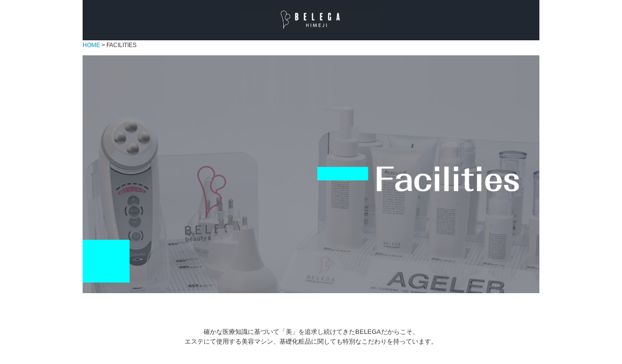

--- FILE ---
content_type: text/html; charset=utf-8
request_url: https://www.belega-himeji.com/facilities
body_size: 6913
content:
<!DOCTYPE html><!--[if lt IE 7]>      <html class="no-js lt-ie10 lt-ie9 lt-ie8 lt-ie7"> <![endif]--><!--[if IE 7]>         <html class="no-js lt-ie10 lt-ie9 lt-ie8"> <![endif]--><!--[if IE 8]>         <html class="no-js lt-ie10 lt-ie9"> <![endif]--><!--[if IE 9]>         <html class="no-js lt-ie10"> <![endif]--><!--[if(gt IE 9)|!(IE)]><!--><html class="no-js" lang="ja"><!--<![endif]--><head>
<style>

    .default-font-Gothic {
      font-family: メイリオ, Meiryo, ヒラギノ角ゴ Pro W3, Hiragino Kaku Gothic Pro, Osaka, ＭＳ Ｐゴシック, sans-serif;
    }
    .slider-wrapper.default-font-Gothic .nivo-caption {
      font-family: メイリオ, Meiryo, ヒラギノ角ゴ Pro W3, Hiragino Kaku Gothic Pro, Osaka, ＭＳ Ｐゴシック, sans-serif;
    }
  

    .default-font-MingDynastyBody {
      font-family: ヒラギノ明朝 Pro W6, Hiragino Mincho Pro, HGS明朝E, ＭＳ Ｐ明朝, serif;
    }
    .slider-wrapper.default-font-MingDynastyBody .nivo-caption {
      font-family: ヒラギノ明朝 Pro W6, Hiragino Mincho Pro, HGS明朝E, ＭＳ Ｐ明朝, serif;
    }
  

    .default-font-RoundLetters {
      font-family: Lucida Grande, segoe UI, ヒラギノ丸ゴ ProN W4, Hiragino Maru Gothic Pro, HG丸ゴシックM-PRO, HGMaruGothicMPRO, メイリオ, Meiryo, Verdana, Arial, sans-serif;
    }
    .slider-wrapper.default-font-RoundLetters .nivo-caption {
      font-family: Lucida Grande, segoe UI, ヒラギノ丸ゴ ProN W4, Hiragino Maru Gothic Pro, HG丸ゴシックM-PRO, HGMaruGothicMPRO, メイリオ, Meiryo, Verdana, Arial, sans-serif;
    }
  

    .default-font-SemiCursiveScript {
      font-family: HG行書体, HGP行書体, cursive;
    }
    .slider-wrapper.default-font-SemiCursiveScript .nivo-caption {
      font-family: HG行書体, HGP行書体, cursive;
    }
  

    .default-font-SansSerif {
      font-family: Helvetica Neue, Helvetica, Arial, sans-serif;
    }
    .slider-wrapper.default-font-SansSerif .nivo-caption {
      font-family: Helvetica Neue, Helvetica, Arial, sans-serif;
    }
  

    .default-font-Serif {
      font-family: Times New Roman, Times, serif;
    }
    .slider-wrapper.default-font-Serif .nivo-caption {
      font-family: Times New Roman, Times, serif;
    }
  

    .default-font-Monospace {
      font-family: Courier, monospace;
    }
    .slider-wrapper.default-font-Monospace .nivo-caption {
      font-family: Courier, monospace;
    }
  

    .default-font-Cursive {
      font-family: Zapf Chancery, cursive;
    }
    .slider-wrapper.default-font-Cursive .nivo-caption {
      font-family: Zapf Chancery, cursive;
    }
  
</style>


  <meta charset="utf-8">
  <meta http-equiv="X-UA-Compatible" content="IE=edge,chrome=1">
      

      

  <title>FACILITIES | セルキュアシリーズメーカー直営サロン｜BELEGA姫路店</title>
  <meta name="description" content="【衛生対策実施中】関西コレクション公認サポートエステサロンであり、雑誌・メディア多数掲載!芸能人モデルが通うBELEGA!1番人気のセルキュアでフェイシャルケア。小顔や美肌・リフトアップ効果も！小顔造顔や短期集中の最新式痩身マシーンで脂肪にアプローチ!結果重視の方は「BELEGA【ベレガ】姫路店」にお任せ下さい。">
  <meta name="keywords" content="ブライダルエステ,痩身,フェイシャル,エステ,姫路,ベレガ,セルキュア">
  <meta name="viewport" content="width=device-width">
  <link id="base-css" rel="stylesheet" href="/design/css/base.css?v=8.4.0">
  
  <link id="common-css" rel="stylesheet" href="/design/css/common.css?v=8.4.0"><link id="ad-css" rel="stylesheet" href="/design/css/ad.css?v=8.4.0">
  <link id="layout-css" rel="stylesheet" href="/design/layoutB-nomenu-max-sp/css/layout.css?v=8.4.0">
  <link id='global-navi-F011' rel='stylesheet' href='/design/css/global-navi/global-navi-F011.css'/><link id='footer-018' rel='stylesheet' href='/design/css/footer/footer-018.css'/>
<style id='cms-bg-style' type='text/css'>
div.bg-color {background-color: #ffffff;}
</style>
<style id='cms-bg-mainvisual-style' type='text/css'>
</style>
<style id='cms-other-style' type='text/css'>
header {
                        background-color: rgba(33,39,48, 1); padding: 0 1%;
}
footer {
                      background-color: rgba(255,255,255, 1); padding: 20px 1% 10px;
border-top: 2px solid #212730; padding-top: 20px;
}
</style>
<style id='cms-color-style' type='text/css'>
div.outer { color: #333333; }
div.outer a { color: #073863; }
div.outer a:hover { color: #34638c; }
[data-module-type*=editable] table th { background-color: #f3f3f3; color: #333333; }
[data-module-type*=editable] table td { background-color: #ffffff; color: #333333; }
[data-module-type*=editable] .table-bordered th,
                        [data-module-type*=editable] .table-bordered td { border: 1px solid #dddddd; }
                        [data-module-type*=editable] .table-bordered tbody:first-child tr:first-child th,
                        [data-module-type*=editable] .table-bordered tbody:first-child tr:first-child td { border-top: 1px solid #dddddd; }
                        [data-module-type*=editable] .table-underline th,
                        [data-module-type*=editable] .table-underline td { border-bottom: 1px solid #dddddd; }
[data-module-type*=editable] hr { border-top: 1px solid #dddddd; }
[data-module-type*=calendar] table th { color: #ffffff; }[data-module-type*=calendar] table th { background-color: #5E5E5E; }[data-module-type*=calendar] table td:not(:has(.holiday)) { color: #333333; }[data-module-type*=calendar] .calendar-table tbody tr.cl-day-status td .cl-day.holiday { color: #FE3E44; }[data-module-type*=calendar] .calendar-table tbody tr.cl-day-status td .cl-day.sunday { color: #FE3E44; }[data-module-type*=calendar] table.calendar-table thead tr.day-of-week th { border-bottom-color: #cccccc; }[data-module-type*=calendar] table.calendar-table tbody tr.cl-day-status td { border-color: #cccccc; }[data-module-type*=calendar] .ex-column { color: #333333; }[data-module-type*=calendar] .ex-column { background-color: #ffffff; }div#g-translate-wrap { background-color: #ffffff; }
div#g-translate-title { color: #333333; }
ol#breadcrumb li { color: #333333; }
ol#breadcrumb li a { color: #0088cc; }
ol#breadcrumb li a:hover { color: #005580; }
</style>
<style id='cms-header-footer-style' type='text/css'>
header div#header-logo a { color: #333333;}
header div#header-logo a:hover { color: #333333;}
header div.area-text-h1 { color: #333333;}
footer [data-module-type=footer-logo] a { color: #333333;}
footer [data-module-type=footer-logo] a:hover { color: #333333;}
footer ul#footer-link-list li a { color: #212730;}
footer ul#footer-link-list li a:hover { color: #002a5b;}
footer address#footer-copyright { color: #333333; text-align: right;}
</style>

<link id="print-css" rel="stylesheet" href="/design/css/print.css?v=8.4.0" media="print">
  <script id="base-js" src="/design/js/base.js?v=8.4.0"></script>



      <script type='text/javascript'>
        var T2P_siteKey = 'CP16342908850581';
        var T2P_pagePath = 'facilities';
        var _snaq = _snaq || [];
        var hostname = location.host
        _snaq.push(['setCollectorUrl', hostname + '/tracker']);
        _snaq.push(['setAppId', 'CP16342908850581:facilities']);
        _snaq.push(['setCookieDomain', '']);
        _snaq.push(['trackPageView']);

        (function() {
          var sp = document.createElement('script'); sp.type = 'text/javascript'; sp.async = true; sp.defer = true;
          sp.src = '/common/sp.js';
          var s = document.getElementsByTagName('script')[0]; s.parentNode.insertBefore(sp, s);
        })();
        </script>
  
<!-- Google Tag Manager -->
<script>(function(w,d,s,l,i){w[l]=w[l]||[];w[l].push({'gtm.start':
new Date().getTime(),event:'gtm.js'});var f=d.getElementsByTagName(s)[0],
j=d.createElement(s),dl=l!='dataLayer'?'&l='+l:'';j.async=true;j.src=
'https://www.googletagmanager.com/gtm.js?id='+i+dl;f.parentNode.insertBefore(j,f);
})(window,document,'script','dataLayer','GTM-NSB2ZW7');</script>
<!-- End Google Tag Manager -->

</head>
<body data-font="timezone" data-timezone="ja">



  <div id="g-translate-wrap" class="g-translate-simple clearfix"><div id="container-g-translate" class="g-container" style="display:none;">
                                      <script>
                                        changeClass();
                                        function changeClass() {
                                          var element = document.getElementById("container-g-translate");
                                          var parent = element.parentNode;
                                          parent.className = "g-translate-hidden clearfix";
                                        }
                                      </script>
                                    </div>
  </div>
  
<div id='bg-color-pat' class='bg-color  '></div>





<div id="outer" class="outer">
    <div id="wrapper" class="wrapper">
      <div id="container" class="layout-max-mainvisual container-size-standard">
        <div class="container">
          <div class="header-wrap">
            <header >
              <div class="row-fluid">
                <div class="area-text-h1 text-h1-upper" data-role="content-h1-upper"><div class="text-align-h1"></div></div>
                <div class="header-inner clearfix" data-role="header"><div class=" span4" data-module-type="cell"></div><div class=" span4" data-module-type="cell"><div class="header-inner-content" data-module-type="header-logo"><div id="header-logo" class="site-name logo-center" data-align="center" data-param="BELEGA　HIMEJI"><h1><a href="https://www.belega-himeji.com/"><img src="/library/59a53f4cfe0277d672ce186a/61b61a426031ec364c398262.jpg" alt="BELEGA　HIMEJI"></a></h1></div></div></div><div class=" span4" data-module-type="cell"></div></div>
                <div class="area-text-h1 text-h1-bottom" data-role="content-h1-bottom"><div class="text-align-h1"></div></div>
              </div>
            </header>
          </div>
          <!-- パンくずリストここから -->
          <div class="row breadcrumb-wrap">
            <div class="span12">
              
    <ol id="breadcrumb" itemscope itemtype="http://schema.org/BreadcrumbList" >
      <li itemprop="itemListElement" itemscope itemtype="http://schema.org/ListItem">
        <a itemprop="item" href=https://www.belega-himeji.com/><span itemprop="name">HOME</span></a>
        <meta itemprop="position" content="1" />
      </li>
      <li itemprop="itemListElement" itemscope="" itemtype="http://schema.org/ListItem">
        <span itemprop="name">FACILITIES</span>
        <meta itemprop="position" content="2">
      </li>
    </ol>
  
            </div>
          </div>
          <!-- パンくずリストここまで -->
          <div class="row socialbar-upper-wrap">
            <div class="span12">
              <div id='socialbar' class='off' style='display:none;'><ul id='snsbar'><li class='fb-btn'>
    <div class="fb-like" data-href="https://www.belega-himeji.com/facilities" data-width="50" data-layout="button_count" data-show-faces="false" data-send="false"></div>
  </li><li class='tw-btn'>
    <a href="https://twitter.com/share" class="twitter-share-button" data-lang="ja" data-count="none" data-url="https://www.belega-himeji.com/facilities">ツイート</a>
  </li></ul>
    <!-- twitter -->
    <script>!function(d,s,id){var js,fjs=d.getElementsByTagName(s)[0],p=/^http:/.test(d.location)?'http':'https';if(!d.getElementById(id)){js=d.createElement(s);js.id=id;js.src=p+'://platform.twitter.com/widgets.js';fjs.parentNode.insertBefore(js,fjs);}}(document, 'script', 'twitter-wjs');</script>

    <!-- facebook -->
    <script>
      var FbResource = {
        fbAppId:"450106218517457",
        fbVersion:"v2.5",
        FBinit:function(){
          FB.init({
            appId:FbResource.fbAppId,
            xfbml:true,
            version:FbResource.fbVersion
          })
        }
      };
      (function(d, s, id) {
        var version = FbResource.fbVersion;
        var appId = FbResource.fbAppId;
        var js, fjs = d.getElementsByTagName(s)[0];
        if (d.getElementById(id)) return;
        js = d.createElement(s); js.id = id;
        js.src = "//connect.facebook.net/ja_JP/sdk.js#xfbml=1&appId="+appId+"&version="+version;
        fjs.parentNode.insertBefore(js, fjs);
      }(document, 'script', 'facebook-jssdk'));
    </script>

    <style>
      ul#snsbar {
        list-style: none;
        margin: 0;
        padding: 0;
      }
      ul#snsbar:after {
        content: " ";
        display: block;
        clear: both;
      }
      ul#snsbar li {
        float: left;
        margin: 0;
        padding: 0;
        margin-right: 10px;
        height: 30px;
      }
      ul#snsbar .pluginCountButton {
        display: none;
      }
      ul#snsbar iframe.twitter-share-button {
        width: 90px !important;
        visibility: visible !important;
        position: static !important;
        height: 20px !important;
      }
    </style>
  </div>
            </div>
          </div>
        </div>
        <div class="container-fluid">
          <div class="row">
            <div class="span12">
              
            </div>
          </div>
        </div>
        <div class="container">
          <div class="row">
            <div class="span12">
              <div data-role="contents"><div class="row" data-module-type="container"><div class=" span12" data-module-type="cell"><div data-module-type="image-editable">
  <div data-layout="1">
    <div>
      <img src="/library/59a53f4cfe0277d672ce186a/61b61a0539214936304e691b.jpg" unselectable="on" oncontextmenu="return false;" ondragstart="return false;" onselectstart="return false;" class="">
    </div>
  </div>
</div></div></div><div class="row" data-module-type="container"><div class=" span12" data-module-type="cell"><div data-module-type="paragraph-editable">
  <div data-layout="1">
    <div>
      <p><br></p>
    </div>
  </div>
</div><div data-module-type="paragraph-editable">
  <div data-layout="1">
    <div>
      <p style="text-align: center;">確かな医療知識に基づいて「美」を追求し続けてきたBELEGAだからこそ、<br>エステにて使用する美容マシン、基礎化粧品に関しても特別なこだわりを持っています。</p><p style="text-align: center;"><span style="background-color: rgba(255, 255, 255, 0);">結果が出るマシン、基礎化粧品を厳選し、<br>それらの特別な製品を惜しみなく使用した特別なケアをお客様にご提供いたします。</span></p><p style="text-align: center;"><span style="background-color: rgba(255, 255, 255, 0);">ホームケアではどうしても実現が難しい、特別な時間・サービスを体感してください。</span></p>
    </div>
  </div>
</div></div></div><div class="row" data-module-type="container"><div class=" span12" data-module-type="cell"><div data-module-type="paragraph-editable">
  <div data-layout="1">
    <div>
      <p><br></p>
    </div>
  </div>
</div></div></div><div class="row" data-module-type="container"><div class=" span4" data-module-type="cell"><div data-module-type="pwithimg-editable">
  <div data-layout="c1">
    <div>
      <img src="/library/59a53f4cfe0277d672ce186a/61b61a04d3a4e6240ab5a555.jpg" unselectable="on" oncontextmenu="return false;" ondragstart="return false;" onselectstart="return false;" class="">
      <div>
        <p style="text-align: center;"><font style="font-size: 24px; line-height: 28px; font-family: &quot;ヒラギノ明朝 Pro W6&quot;, &quot;Hiragino Mincho Pro&quot;, HGS明朝E, &quot;ＭＳ Ｐ明朝&quot;, serif;">CELL CURE ８ PRO</font><br><font style="line-height: 20px;">セルキュア８プロ</font><br></p><p style="text-align: center;">【ベレガオリジナルマシン】<br>一台で８種類のトリートメントが可能な<span style="background-color: rgba(255, 255, 255, 0);">業務用のマシン</span></p>
      </div>
    </div>
  </div>
</div></div><div class=" span4" data-module-type="cell"><div data-module-type="pwithimg-editable">
  <div data-layout="c1">
    <div>
      <img src="/library/59a53f4cfe0277d672ce186a/61b61a04e1c2af333eaa0b13.jpg" unselectable="on" oncontextmenu="return false;" ondragstart="return false;" onselectstart="return false;" class="">
      <div>
        <p style="text-align: center;"><font style="font-size: 24px; line-height: 28px; font-family: &quot;ヒラギノ明朝 Pro W6&quot;, &quot;Hiragino Mincho Pro&quot;, HGS明朝E, &quot;ＭＳ Ｐ明朝&quot;, serif;">CELL CURE 4T ＋＋</font><br><font style="line-height: 20px;">セルキュア4Tプラスプラス</font><br></p><p style="text-align: center;">【ベレガオリジナル美顔器】<br>短時間で頭・肩ほぐしや顔の筋肉をケアできる頭皮用美容機器</p>
      </div>
    </div>
  </div>
</div></div><div class=" span4" data-module-type="cell"><div data-module-type="pwithimg-editable">
  <div data-layout="c1">
    <div>
      <img src="/library/59a53f4cfe0277d672ce186a/61b61a0328f9b0cf418a3e5c.png" unselectable="on" oncontextmenu="return false;" ondragstart="return false;" onselectstart="return false;" class="">
      <div>
        <p style="text-align: center;"><font style="font-size: 24px; line-height: 28px; font-family: &quot;ヒラギノ明朝 Pro W6&quot;, &quot;Hiragino Mincho Pro&quot;, HGS明朝E, &quot;ＭＳ Ｐ明朝&quot;, serif;">CELL CURE 4T PLUS</font><br><font style="line-height: 20px;">セルキュア4Tプラス</font><br></p><p style="text-align: center;">【ベレガオリジナル美顔器】<br>本格エステをお気軽にご家庭で</p>
      </div>
    </div>
  </div>
</div></div></div><div class="row" data-module-type="container"><div class=" span4" data-module-type="cell"><div data-module-type="pwithimg-editable">
  <div data-layout="c1">
    <div>
      <img src="/library/59a53f4cfe0277d672ce186a/61b61a046031ec364c398252.png" unselectable="on" oncontextmenu="return false;" ondragstart="return false;" onselectstart="return false;" class="">
      <div>
        <p style="text-align: center;"><font style="font-size: 24px; line-height: 28px; font-family: &quot;ヒラギノ明朝 Pro W6&quot;, &quot;Hiragino Mincho Pro&quot;, HGS明朝E, &quot;ＭＳ Ｐ明朝&quot;, serif;">Cell Shot</font><br><font style="line-height: 20px;">セルショット</font><br></p><p style="text-align: center;">【ベレガオリジナル美顔器】<br>すべてのパーツが業務用レベル</p>
      </div>
    </div>
  </div>
</div></div><div class=" span4" data-module-type="cell"><div data-module-type="pwithimg-editable">
  <div data-layout="c1">
    <div>
      <img src="/library/59a53f4cfe0277d672ce186a/61b61a030f8a87a1650e5964.png" unselectable="on" oncontextmenu="return false;" ondragstart="return false;" onselectstart="return false;" class="">
      <div>
        <p style="text-align: center;"><font style="font-size: 24px; line-height: 28px; font-family: &quot;ヒラギノ明朝 Pro W6&quot;, &quot;Hiragino Mincho Pro&quot;, HGS明朝E, &quot;ＭＳ Ｐ明朝&quot;, serif;">Fairyveil Premium</font><br><font style="line-height: 20px;">フェアリーヴェールプレミアム</font><br></p><p style="text-align: center;">【ベレガオリジナルマシン】<br>痩せるにはまず代謝を上げましょう</p>
      </div>
    </div>
  </div>
</div></div><div class=" span4" data-module-type="cell"><div data-module-type="pwithimg-editable">
  <div data-layout="c1">
    <div>
      <img src="/library/59a53f4cfe0277d672ce186a/61b61a026a1678626d732702.png" unselectable="on" oncontextmenu="return false;" ondragstart="return false;" onselectstart="return false;" class="">
      <div>
        <p style="text-align: center;"><font style="font-size: 24px; line-height: 28px; font-family: &quot;ヒラギノ明朝 Pro W6&quot;, &quot;Hiragino Mincho Pro&quot;, HGS明朝E, &quot;ＭＳ Ｐ明朝&quot;, serif;">Pure Line</font><br><font style="line-height: 20px;">ピュアライン</font><br></p><p style="text-align: center;">【ベレガオリジナルマシン】<br>特許取得波形Ｍキューブウェーブ搭載</p>
      </div>
    </div>
  </div>
</div></div></div><div class="row" data-module-type="container"><div class=" span4" data-module-type="cell"><div data-module-type="pwithimg-editable">
  <div data-layout="c1">
    <div>
      <img src="/library/59a53f4cfe0277d672ce186a/61b61a037192a6295798b280.png" unselectable="on" oncontextmenu="return false;" ondragstart="return false;" onselectstart="return false;" class="">
      <div>
        <p style="text-align: center;"><font style="font-size: 24px; line-height: 28px; font-family: &quot;ヒラギノ明朝 Pro W6&quot;, &quot;Hiragino Mincho Pro&quot;, HGS明朝E, &quot;ＭＳ Ｐ明朝&quot;, serif;">Slim PureⅡ</font><br><font style="line-height: 20px;">スリムピュアⅡ</font><br></p><p style="text-align: center;">【ベレガオリジナルマシン】<br>特許取得波形ＰＤＭウェーブ搭載</p>
      </div>
    </div>
  </div>
</div></div><div class=" span8" data-module-type="cell"></div></div></div>
            </div>
          </div>
          <footer>
             <div data-role="footer"><div class="row-fluid" data-module-type="container"><div class=" span4" data-module-type="cell"></div><div class=" span4" data-module-type="cell"><div data-module-type="image-editable">
  <div data-layout="1">
    <div>
      <a ondragstart="return false;" target="_blank" href="#F"><img src="/library/59a53f4cfe0277d672ce186a/61b63a4e39214936304e6d01.jpg" unselectable="on" oncontextmenu="return false;" ondragstart="return false;" onselectstart="return false;" class="image-style-undefined"></a>
    </div>
  </div>
</div></div><div class=" span4" data-module-type="cell"></div></div><div class="row-fluid" data-module-type="container"><div class=" span1" data-module-type="cell"></div><div class=" span5" data-module-type="cell"><div data-module-type="image-editable"><div data-layout="1"><div class="image-hover-color image-hover-color-black"><a ondragstart="return false;" data-page-id="" data-file-download="" target="_blank" href="https://www.google.com/maps/place/%E3%83%99%E3%83%AC%E3%82%AC%E5%A7%AB%E8%B7%AF%E3%83%9B%E3%83%86%E3%83%AB%E6%97%A5%E8%88%AA%E5%BA%97/@34.8247791,134.682524,15z/data=!3m1!5s0x3554e06d14d331a3:0xda4e7eb523defd35!4m14!1m7!3m6!1s0x3554e14dbfcb9519:0x48c9be5a289b084d!2z44OZ44Os44Ks5aer6Lev44Ob44OG44Or5pel6Iiq5bqX!8m2!3d34.8255189!4d134.6896909!16s%2Fg%2F11p0_7rj7h!3m5!1s0x3554e14dbfcb9519:0x48c9be5a289b084d!8m2!3d34.8255189!4d134.6896909!16s%2Fg%2F11p0_7rj7h?entry=ttu&amp;g_ep=EgoyMDI0MTExMy4xIKXMDSoASAFQAw%3D%3D"><img src="/library/59a53f4cfe0277d672ce186a/673c3f6ef7c7575cc22b9208.jpg" unselectable="on" oncontextmenu="return false;" ondragstart="return false;" onselectstart="return false;" class="" title="〒670-096 兵庫県姫路市南駅前町100番" alt=""></a></div> </div> </div></div><div class=" span6" data-module-type="cell"><div data-module-type="image-editable"><div data-layout="1"><div><img src="/library/59a53f4cfe0277d672ce186a/65a888143962880ba0500ae7.jpg" unselectable="on" oncontextmenu="return false;" ondragstart="return false;" onselectstart="return false;" class=""></div> </div> </div></div></div><div class="row-fluid" data-module-type="container"><div class=" span6" data-module-type="cell"><div data-module-type="paragraph-editable">
  <div data-layout="1">
    <div>
      <p></p><p style="text-align: center;">〒670-0962　<span style="background-color: initial;">兵庫県姫路市南駅前町100番ホテル日航2F</span></p><p style="text-align: center;"><span style="background-color: initial;">TEL:</span><span class="tel-link" href="tel:0792255070" data-tel="0792255070" style="background-color: initial;">079-225-5070</span></p><p style="text-align: center;"><span style="background-color: initial;">【営業時間】</span><span style="background-color: initial;">9：00〜17：30</span></p><p style="text-align: center;"><font color="#333333"><span style="background-color: initial;"></span></font><span style="background-color: initial;"><font color="#333333">ベレガ株式会社オフィシャルサイト</font></span></p><p style="text-align: center;"><span style="background-color: initial;"><font color="#333333">【</font>　</span><u style="background-color: initial;"><a href="https://www.belega.co.jp/" class="" target="_blank">https://www.belega.co.jp/</a></u><span style="background-color: initial;">　<font color="#333333">】</font></span></p><p></p>
    </div>
  </div>
</div></div><div class=" span6" data-module-type="cell"><div data-module-type="footer-pagelink"><ul id="footer-link-list" class="hidden-phone footer-link-018-black"><li><a href="https://www.belega-himeji.com/page1">HOME</a></li><li><a href="https://www.belega-himeji.com/store-information">STORE INFORMATION</a></li><li><a href="https://www.belega-himeji.com/esthetic-menu">ESTHETIC MENU</a></li><li><a href="https://www.belega-himeji.com/facilities">FACILITIES</a></li><li><a href="https://www.belega-himeji.com/20230507173218">experience</a></li><li><a href="https://www.belega-himeji.com/20231023151904">スタッフ紹介</a></li><li><a href="https://www.belega-himeji.com/20231025092814" target="_blank">Facebook</a></li><li><a href="https://www.belega-himeji.com/syoukai">紹介</a></li><li><a href="https://www.belega-himeji.com/20250606135353">エステティシャン募集</a></li><li><a href="https://www.belega-himeji.com/20250622125823">姫路店Blog/note</a></li></ul></div></div></div><div class="row-fluid" data-module-type="container"><div class=" span6" data-module-type="cell"></div><div class=" span3" data-module-type="cell"><div data-module-type="image-editable">
  <div data-layout="1">
    <div>
      <a ondragstart="return false;" data-page-id="" data-file-download="" target="_blank" href="https://beauty.hotpepper.jp/kr/slnH000560178/?cstt=1"><img src="/library/59a53f4cfe0277d672ce186a/61b61a420f8a87a1650e5971.jpg" unselectable="on" oncontextmenu="return false;" ondragstart="return false;" onselectstart="return false;" class="" title="HOTPEPPER Beauty" alt="HOTPEPPER Beauty"></a>
    </div>
  </div>
</div></div><div class=" span3" data-module-type="cell"><div data-module-type="image-editable">
  <div data-layout="1">
    <div>
      <a ondragstart="return false;" data-page-id="61694cc56febf60008c1114c" data-file-download="" target="" data-heading-id="" data-part="null" href="https://www.belega-himeji.com/form/CP16342908850581/contact"><img src="/library/59a53f4cfe0277d672ce186a/61b61a42e1c2af333eaa0b1d.jpg" unselectable="on" oncontextmenu="return false;" ondragstart="return false;" onselectstart="return false;" class="" title="CONTACT" alt="CONTACT"></a>
    </div>
  </div>
</div></div></div><div class="row-fluid" data-module-type="container"><div class=" span2" data-module-type="cell"></div><div class=" span8" data-module-type="cell"><div data-module-type="footer-logo" data-param="坂和総合法律事務所"><div class="footer" data-align="left" style="text-align: left;" data-param="BELEGA　HIMEJI"><a href="https://www.belega-himeji.com/"><img src="/library/59a53f4cfe0277d672ce186a/61b61a4239214936304e692d.jpg" alt="BELEGA　HIMEJI"></a></div></div></div><div class=" span2" data-module-type="cell"></div></div></div>
            <address id="footer-copyright">Copyright (c) 2021 - 2026 BELEGA HIMEJI All Rights Reserved.</address>
          
</footer>
        </div>
      </div>
    </div>
  
</div>




<script src="/common/js/jquery.lazyload.min.js"></script>
<script>
$(function() {
  $("img.lazy", "[data-role=main-visual]").lazyload({
    effect: "fadeIn",
    threshold: 200
  });
  $("img.lazy", "[data-role=contents]").lazyload({
    effect: "fadeIn",
    threshold: 200
  });
  $("img.lazy", "[data-role$=sidebar]").lazyload({
    effect: "fadeIn",
    threshold: 200
  });
  $("img.lazy", "[data-role=footer]").lazyload({
    effect: "fadeIn",
    threshold: 200
  });
});
</script>
<script src='https://www.youtube.com/iframe_api'></script>

<!-- Google Tag Manager (noscript) -->
<noscript><iframe src="https://www.googletagmanager.com/ns.html?id=GTM-NSB2ZW7"
height="0" width="0" style="display:none;visibility:hidden"></iframe></noscript>
<!-- End Google Tag Manager (noscript) -->



</body></html>